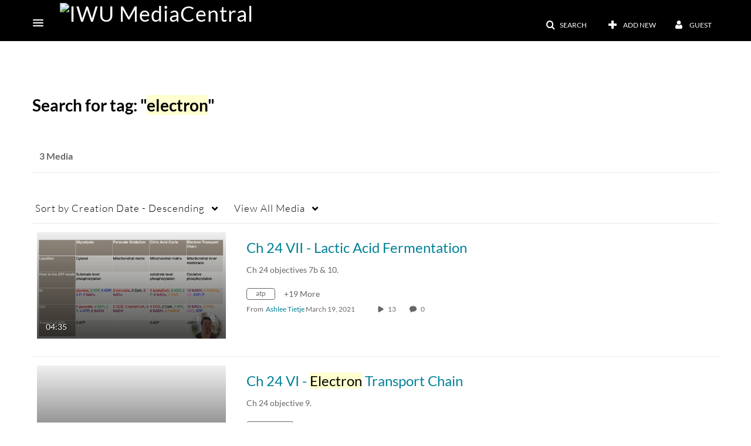

--- FILE ---
content_type: text/css;charset=UTF-8
request_url: https://cdnsecakmi.kaltura.com/p/566941/sp/56694100/raw/entry_id/1_1iwwz840/version/100000/direct_serve/1/upload-add.css
body_size: 2429
content:
@charset "utf-8";
/* CSS Document */
#header .logoImg.brand {
	position: absolute;
	margin-top: -20px;
}
#header .logoImg.brand img {
	width:241px;
}
#wrap {
	margin-top: 60px;
}
#header .smallLogo {
	max-height:133px;
	margin-top: -7px;
	position:absolute;
}
.navbar-inverse .navbar-inner {
	background-color: #333;
	background-image: -moz-linear-gradient(top, #333, #333);
	background-image: -webkit-gradient(linear,0 0,0 100%,from(#333),to(#333));
	background-image: -webkit-linear-gradient(top,#333,#333);
	background-image: -o-linear-gradient(top, #333, #333);
	background-image: linear-gradient(to bottom, #333, #333);
}
#footer {
	background-color:#222;
	padding-top:30px;
}

/* Home Page */
ol.simpleSteps {
    margin: 0px 0px 30px 0px;
    padding: 0px;
}

ol.simpleSteps li {
    display: inline-block;
    list-style-type: none;
    width: 30%;
    background-color: #333;
    color: white;
    border-radius: 5px;
    margin: 15px 25px 0px 0px;
    padding: 15px 0px;
    height: 150px;
    text-align: center;
    box-shadow: 5px 5px 8px #555;
}

ol.simpleSteps li span, ol.simpleSteps li strong {
    font-weight: normal;
    display: block;
    line-height: 1.1em;
    text-transform: uppercase;
}

ol.simpleSteps li span {
    font-size: 4.5em;
}

ol.simpleSteps li strong {
    font-size: 2.5em;
    color: #08c;
}
ol.simpleSteps li.create {
	background-image: url('http://learn.indwes.edu/MediaCentral/_img/capture.jpg');
	background-repeat: no-repeat;
	background-position: center bottom;
	padding-bottom: 255px;
	background-size:90%;
}
ol.simpleSteps li.upload {
	background-image: url('http://learn.indwes.edu/MediaCentral/_img/upload.jpg');
	background-repeat: no-repeat;
	background-position: center bottom;
	padding-bottom: 255px;
	background-size:90%;
}
ol.simpleSteps li.share {
	background-image: url('http://learn.indwes.edu/MediaCentral/_img/share.jpg');
	background-repeat: no-repeat;
	background-position: center bottom;
	padding-bottom: 255px;
	background-size:90%;
}


@media screen and (max-width:980px) {
 #wrap {
 margin-top:70px;
}
ol.simpleSteps li.create, ol.simpleSteps li.upload, ol.simpleSteps li.share {
	width:100%;
	background-image:none;
	padding-bottom: 15px;}
}
@media screen and (max-width:768px) {
 #header .smallLogo {
 max-height:100px;
 position:absolute;
 left:60px
}
}


--- FILE ---
content_type: text/plain;charset=UTF-8
request_url: https://media.indwes.edu/user/get-details?format=ajax&_=1768696669818
body_size: 479
content:
{"content":[{"target":"#userMobileMenuDisplayName, #userMenuDisplayName","action":"replace","content":"Guest"}],"script":"$(\"body\").trigger(\"userDetailsPopulated\");;document.querySelector(\"meta[name=xsrf-ajax-nonce]\").setAttribute(\"content\", \"[base64]\");"}